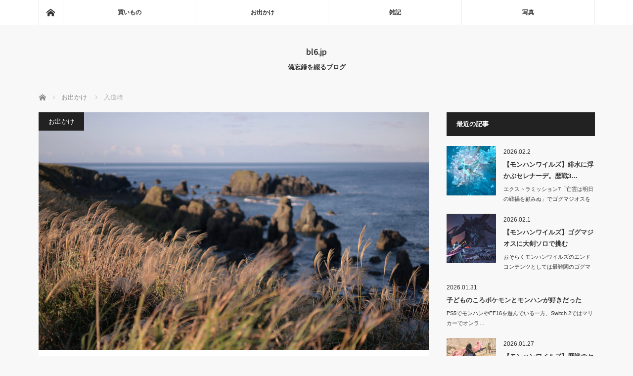

--- FILE ---
content_type: text/html; charset=UTF-8
request_url: https://bl6.jp/go/nyudozaki/
body_size: 12004
content:
<!DOCTYPE html>
<html class="pc" lang="ja">
<head prefix="og: http://ogp.me/ns# fb: http://ogp.me/ns/fb#">
<meta charset="UTF-8">
<!--[if IE]><meta http-equiv="X-UA-Compatible" content="IE=edge"><![endif]-->
<meta name="viewport" content="width=device-width">
<title>入道崎</title>
<meta name="description" content="男鹿半島の入道崎に行ってきた。">
<meta property="og:type" content="article">
<meta property="og:url" content="https://bl6.jp/go/nyudozaki/">
<meta property="og:title" content="入道崎 &#8211; bl6.jp">
<meta property="og:description" content="男鹿半島の入道崎に行ってきた。">
<meta property="og:site_name" content="bl6.jp">
<meta property="og:image" content="https://bl6.jp/wordpress/wp-content/uploads/2021/10/nyudozaki.jpg">
<meta property="og:image:secure_url" content="https://bl6.jp/wordpress/wp-content/uploads/2021/10/nyudozaki.jpg"> 
<meta property="og:image:width" content="1580"> 
<meta property="og:image:height" content="960">
<link rel="pingback" href="https://bl6.jp/wordpress/xmlrpc.php">
<meta name='robots' content='max-image-preview:large' />
<link rel='dns-prefetch' href='//www.googletagmanager.com' />
<link rel="alternate" type="application/rss+xml" title="bl6.jp &raquo; フィード" href="https://bl6.jp/feed/" />
<link rel="alternate" type="application/rss+xml" title="bl6.jp &raquo; コメントフィード" href="https://bl6.jp/comments/feed/" />
<link rel="alternate" title="oEmbed (JSON)" type="application/json+oembed" href="https://bl6.jp/wp-json/oembed/1.0/embed?url=https%3A%2F%2Fbl6.jp%2Fgo%2Fnyudozaki%2F" />
<link rel="alternate" title="oEmbed (XML)" type="text/xml+oembed" href="https://bl6.jp/wp-json/oembed/1.0/embed?url=https%3A%2F%2Fbl6.jp%2Fgo%2Fnyudozaki%2F&#038;format=xml" />
<link rel="preconnect" href="https://fonts.googleapis.com">
<link rel="preconnect" href="https://fonts.gstatic.com" crossorigin>
<link href="https://fonts.googleapis.com/css2?family=Noto+Sans+JP:wght@400;600" rel="stylesheet">
<style id='wp-img-auto-sizes-contain-inline-css' type='text/css'>
img:is([sizes=auto i],[sizes^="auto," i]){contain-intrinsic-size:3000px 1500px}
/*# sourceURL=wp-img-auto-sizes-contain-inline-css */
</style>
<link rel='stylesheet' id='style-css' href='https://bl6.jp/wordpress/wp-content/themes/mag_tcd036/style.css?ver=4.0' type='text/css' media='screen' />
<style id='wp-emoji-styles-inline-css' type='text/css'>

	img.wp-smiley, img.emoji {
		display: inline !important;
		border: none !important;
		box-shadow: none !important;
		height: 1em !important;
		width: 1em !important;
		margin: 0 0.07em !important;
		vertical-align: -0.1em !important;
		background: none !important;
		padding: 0 !important;
	}
/*# sourceURL=wp-emoji-styles-inline-css */
</style>
<link rel='stylesheet' id='wp-block-library-css' href='https://bl6.jp/wordpress/wp-includes/css/dist/block-library/style.min.css?ver=6.9' type='text/css' media='all' />
<style id='global-styles-inline-css' type='text/css'>
:root{--wp--preset--aspect-ratio--square: 1;--wp--preset--aspect-ratio--4-3: 4/3;--wp--preset--aspect-ratio--3-4: 3/4;--wp--preset--aspect-ratio--3-2: 3/2;--wp--preset--aspect-ratio--2-3: 2/3;--wp--preset--aspect-ratio--16-9: 16/9;--wp--preset--aspect-ratio--9-16: 9/16;--wp--preset--color--black: #000000;--wp--preset--color--cyan-bluish-gray: #abb8c3;--wp--preset--color--white: #ffffff;--wp--preset--color--pale-pink: #f78da7;--wp--preset--color--vivid-red: #cf2e2e;--wp--preset--color--luminous-vivid-orange: #ff6900;--wp--preset--color--luminous-vivid-amber: #fcb900;--wp--preset--color--light-green-cyan: #7bdcb5;--wp--preset--color--vivid-green-cyan: #00d084;--wp--preset--color--pale-cyan-blue: #8ed1fc;--wp--preset--color--vivid-cyan-blue: #0693e3;--wp--preset--color--vivid-purple: #9b51e0;--wp--preset--gradient--vivid-cyan-blue-to-vivid-purple: linear-gradient(135deg,rgb(6,147,227) 0%,rgb(155,81,224) 100%);--wp--preset--gradient--light-green-cyan-to-vivid-green-cyan: linear-gradient(135deg,rgb(122,220,180) 0%,rgb(0,208,130) 100%);--wp--preset--gradient--luminous-vivid-amber-to-luminous-vivid-orange: linear-gradient(135deg,rgb(252,185,0) 0%,rgb(255,105,0) 100%);--wp--preset--gradient--luminous-vivid-orange-to-vivid-red: linear-gradient(135deg,rgb(255,105,0) 0%,rgb(207,46,46) 100%);--wp--preset--gradient--very-light-gray-to-cyan-bluish-gray: linear-gradient(135deg,rgb(238,238,238) 0%,rgb(169,184,195) 100%);--wp--preset--gradient--cool-to-warm-spectrum: linear-gradient(135deg,rgb(74,234,220) 0%,rgb(151,120,209) 20%,rgb(207,42,186) 40%,rgb(238,44,130) 60%,rgb(251,105,98) 80%,rgb(254,248,76) 100%);--wp--preset--gradient--blush-light-purple: linear-gradient(135deg,rgb(255,206,236) 0%,rgb(152,150,240) 100%);--wp--preset--gradient--blush-bordeaux: linear-gradient(135deg,rgb(254,205,165) 0%,rgb(254,45,45) 50%,rgb(107,0,62) 100%);--wp--preset--gradient--luminous-dusk: linear-gradient(135deg,rgb(255,203,112) 0%,rgb(199,81,192) 50%,rgb(65,88,208) 100%);--wp--preset--gradient--pale-ocean: linear-gradient(135deg,rgb(255,245,203) 0%,rgb(182,227,212) 50%,rgb(51,167,181) 100%);--wp--preset--gradient--electric-grass: linear-gradient(135deg,rgb(202,248,128) 0%,rgb(113,206,126) 100%);--wp--preset--gradient--midnight: linear-gradient(135deg,rgb(2,3,129) 0%,rgb(40,116,252) 100%);--wp--preset--font-size--small: 13px;--wp--preset--font-size--medium: 20px;--wp--preset--font-size--large: 36px;--wp--preset--font-size--x-large: 42px;--wp--preset--spacing--20: 0.44rem;--wp--preset--spacing--30: 0.67rem;--wp--preset--spacing--40: 1rem;--wp--preset--spacing--50: 1.5rem;--wp--preset--spacing--60: 2.25rem;--wp--preset--spacing--70: 3.38rem;--wp--preset--spacing--80: 5.06rem;--wp--preset--shadow--natural: 6px 6px 9px rgba(0, 0, 0, 0.2);--wp--preset--shadow--deep: 12px 12px 50px rgba(0, 0, 0, 0.4);--wp--preset--shadow--sharp: 6px 6px 0px rgba(0, 0, 0, 0.2);--wp--preset--shadow--outlined: 6px 6px 0px -3px rgb(255, 255, 255), 6px 6px rgb(0, 0, 0);--wp--preset--shadow--crisp: 6px 6px 0px rgb(0, 0, 0);}:where(.is-layout-flex){gap: 0.5em;}:where(.is-layout-grid){gap: 0.5em;}body .is-layout-flex{display: flex;}.is-layout-flex{flex-wrap: wrap;align-items: center;}.is-layout-flex > :is(*, div){margin: 0;}body .is-layout-grid{display: grid;}.is-layout-grid > :is(*, div){margin: 0;}:where(.wp-block-columns.is-layout-flex){gap: 2em;}:where(.wp-block-columns.is-layout-grid){gap: 2em;}:where(.wp-block-post-template.is-layout-flex){gap: 1.25em;}:where(.wp-block-post-template.is-layout-grid){gap: 1.25em;}.has-black-color{color: var(--wp--preset--color--black) !important;}.has-cyan-bluish-gray-color{color: var(--wp--preset--color--cyan-bluish-gray) !important;}.has-white-color{color: var(--wp--preset--color--white) !important;}.has-pale-pink-color{color: var(--wp--preset--color--pale-pink) !important;}.has-vivid-red-color{color: var(--wp--preset--color--vivid-red) !important;}.has-luminous-vivid-orange-color{color: var(--wp--preset--color--luminous-vivid-orange) !important;}.has-luminous-vivid-amber-color{color: var(--wp--preset--color--luminous-vivid-amber) !important;}.has-light-green-cyan-color{color: var(--wp--preset--color--light-green-cyan) !important;}.has-vivid-green-cyan-color{color: var(--wp--preset--color--vivid-green-cyan) !important;}.has-pale-cyan-blue-color{color: var(--wp--preset--color--pale-cyan-blue) !important;}.has-vivid-cyan-blue-color{color: var(--wp--preset--color--vivid-cyan-blue) !important;}.has-vivid-purple-color{color: var(--wp--preset--color--vivid-purple) !important;}.has-black-background-color{background-color: var(--wp--preset--color--black) !important;}.has-cyan-bluish-gray-background-color{background-color: var(--wp--preset--color--cyan-bluish-gray) !important;}.has-white-background-color{background-color: var(--wp--preset--color--white) !important;}.has-pale-pink-background-color{background-color: var(--wp--preset--color--pale-pink) !important;}.has-vivid-red-background-color{background-color: var(--wp--preset--color--vivid-red) !important;}.has-luminous-vivid-orange-background-color{background-color: var(--wp--preset--color--luminous-vivid-orange) !important;}.has-luminous-vivid-amber-background-color{background-color: var(--wp--preset--color--luminous-vivid-amber) !important;}.has-light-green-cyan-background-color{background-color: var(--wp--preset--color--light-green-cyan) !important;}.has-vivid-green-cyan-background-color{background-color: var(--wp--preset--color--vivid-green-cyan) !important;}.has-pale-cyan-blue-background-color{background-color: var(--wp--preset--color--pale-cyan-blue) !important;}.has-vivid-cyan-blue-background-color{background-color: var(--wp--preset--color--vivid-cyan-blue) !important;}.has-vivid-purple-background-color{background-color: var(--wp--preset--color--vivid-purple) !important;}.has-black-border-color{border-color: var(--wp--preset--color--black) !important;}.has-cyan-bluish-gray-border-color{border-color: var(--wp--preset--color--cyan-bluish-gray) !important;}.has-white-border-color{border-color: var(--wp--preset--color--white) !important;}.has-pale-pink-border-color{border-color: var(--wp--preset--color--pale-pink) !important;}.has-vivid-red-border-color{border-color: var(--wp--preset--color--vivid-red) !important;}.has-luminous-vivid-orange-border-color{border-color: var(--wp--preset--color--luminous-vivid-orange) !important;}.has-luminous-vivid-amber-border-color{border-color: var(--wp--preset--color--luminous-vivid-amber) !important;}.has-light-green-cyan-border-color{border-color: var(--wp--preset--color--light-green-cyan) !important;}.has-vivid-green-cyan-border-color{border-color: var(--wp--preset--color--vivid-green-cyan) !important;}.has-pale-cyan-blue-border-color{border-color: var(--wp--preset--color--pale-cyan-blue) !important;}.has-vivid-cyan-blue-border-color{border-color: var(--wp--preset--color--vivid-cyan-blue) !important;}.has-vivid-purple-border-color{border-color: var(--wp--preset--color--vivid-purple) !important;}.has-vivid-cyan-blue-to-vivid-purple-gradient-background{background: var(--wp--preset--gradient--vivid-cyan-blue-to-vivid-purple) !important;}.has-light-green-cyan-to-vivid-green-cyan-gradient-background{background: var(--wp--preset--gradient--light-green-cyan-to-vivid-green-cyan) !important;}.has-luminous-vivid-amber-to-luminous-vivid-orange-gradient-background{background: var(--wp--preset--gradient--luminous-vivid-amber-to-luminous-vivid-orange) !important;}.has-luminous-vivid-orange-to-vivid-red-gradient-background{background: var(--wp--preset--gradient--luminous-vivid-orange-to-vivid-red) !important;}.has-very-light-gray-to-cyan-bluish-gray-gradient-background{background: var(--wp--preset--gradient--very-light-gray-to-cyan-bluish-gray) !important;}.has-cool-to-warm-spectrum-gradient-background{background: var(--wp--preset--gradient--cool-to-warm-spectrum) !important;}.has-blush-light-purple-gradient-background{background: var(--wp--preset--gradient--blush-light-purple) !important;}.has-blush-bordeaux-gradient-background{background: var(--wp--preset--gradient--blush-bordeaux) !important;}.has-luminous-dusk-gradient-background{background: var(--wp--preset--gradient--luminous-dusk) !important;}.has-pale-ocean-gradient-background{background: var(--wp--preset--gradient--pale-ocean) !important;}.has-electric-grass-gradient-background{background: var(--wp--preset--gradient--electric-grass) !important;}.has-midnight-gradient-background{background: var(--wp--preset--gradient--midnight) !important;}.has-small-font-size{font-size: var(--wp--preset--font-size--small) !important;}.has-medium-font-size{font-size: var(--wp--preset--font-size--medium) !important;}.has-large-font-size{font-size: var(--wp--preset--font-size--large) !important;}.has-x-large-font-size{font-size: var(--wp--preset--font-size--x-large) !important;}
/*# sourceURL=global-styles-inline-css */
</style>

<style id='classic-theme-styles-inline-css' type='text/css'>
/*! This file is auto-generated */
.wp-block-button__link{color:#fff;background-color:#32373c;border-radius:9999px;box-shadow:none;text-decoration:none;padding:calc(.667em + 2px) calc(1.333em + 2px);font-size:1.125em}.wp-block-file__button{background:#32373c;color:#fff;text-decoration:none}
/*# sourceURL=/wp-includes/css/classic-themes.min.css */
</style>
<style>:root {
  --tcd-font-type1: Arial,"Hiragino Sans","Yu Gothic Medium","Meiryo",sans-serif;
  --tcd-font-type2: "Times New Roman",Times,"Yu Mincho","游明朝","游明朝体","Hiragino Mincho Pro",serif;
  --tcd-font-type3: Palatino,"Yu Kyokasho","游教科書体","UD デジタル 教科書体 N","游明朝","游明朝体","Hiragino Mincho Pro","Meiryo",serif;
  --tcd-font-type-logo: "Noto Sans JP",sans-serif;
}</style>
<script type="text/javascript" src="https://bl6.jp/wordpress/wp-includes/js/jquery/jquery.min.js?ver=3.7.1" id="jquery-core-js"></script>
<script type="text/javascript" src="https://bl6.jp/wordpress/wp-includes/js/jquery/jquery-migrate.min.js?ver=3.4.1" id="jquery-migrate-js"></script>

<!-- Site Kit によって追加された Google タグ（gtag.js）スニペット -->
<!-- Google アナリティクス スニペット (Site Kit が追加) -->
<script type="text/javascript" src="https://www.googletagmanager.com/gtag/js?id=GT-WKPJDNV7" id="google_gtagjs-js" async></script>
<script type="text/javascript" id="google_gtagjs-js-after">
/* <![CDATA[ */
window.dataLayer = window.dataLayer || [];function gtag(){dataLayer.push(arguments);}
gtag("set","linker",{"domains":["bl6.jp"]});
gtag("js", new Date());
gtag("set", "developer_id.dZTNiMT", true);
gtag("config", "GT-WKPJDNV7");
 window._googlesitekit = window._googlesitekit || {}; window._googlesitekit.throttledEvents = []; window._googlesitekit.gtagEvent = (name, data) => { var key = JSON.stringify( { name, data } ); if ( !! window._googlesitekit.throttledEvents[ key ] ) { return; } window._googlesitekit.throttledEvents[ key ] = true; setTimeout( () => { delete window._googlesitekit.throttledEvents[ key ]; }, 5 ); gtag( "event", name, { ...data, event_source: "site-kit" } ); }; 
//# sourceURL=google_gtagjs-js-after
/* ]]> */
</script>
<link rel="https://api.w.org/" href="https://bl6.jp/wp-json/" /><link rel="alternate" title="JSON" type="application/json" href="https://bl6.jp/wp-json/wp/v2/posts/10942" /><link rel="canonical" href="https://bl6.jp/go/nyudozaki/" />
<link rel='shortlink' href='https://bl6.jp/?p=10942' />
<meta name="generator" content="Site Kit by Google 1.171.0" /><link rel="apple-touch-icon" sizes="180x180" href="/wordpress/wp-content/uploads/fbrfg/apple-touch-icon.png">
<link rel="icon" type="image/png" sizes="32x32" href="/wordpress/wp-content/uploads/fbrfg/favicon-32x32.png">
<link rel="icon" type="image/png" sizes="16x16" href="/wordpress/wp-content/uploads/fbrfg/favicon-16x16.png">
<link rel="manifest" href="/wordpress/wp-content/uploads/fbrfg/site.webmanifest">
<link rel="mask-icon" href="/wordpress/wp-content/uploads/fbrfg/safari-pinned-tab.svg" color="#5bbad5">
<link rel="shortcut icon" href="/wordpress/wp-content/uploads/fbrfg/favicon.ico">
<meta name="msapplication-TileColor" content="#da532c">
<meta name="msapplication-config" content="/wordpress/wp-content/uploads/fbrfg/browserconfig.xml">
<meta name="theme-color" content="#ffffff">
<script src="https://bl6.jp/wordpress/wp-content/themes/mag_tcd036/js/jquery.easing.js?ver=4.0"></script>
<script src="https://bl6.jp/wordpress/wp-content/themes/mag_tcd036/js/jscript.js?ver=4.0"></script>
<script src="https://bl6.jp/wordpress/wp-content/themes/mag_tcd036/js/comment.js?ver=4.0"></script>

<link rel="stylesheet" media="screen and (max-width:770px)" href="https://bl6.jp/wordpress/wp-content/themes/mag_tcd036/responsive.css?ver=4.0">
<link rel="stylesheet" media="screen and (max-width:770px)" href="https://bl6.jp/wordpress/wp-content/themes/mag_tcd036/footer-bar.css?ver=4.0">
<link rel="stylesheet" href="https://bl6.jp/wordpress/wp-content/themes/mag_tcd036/css/sns-button.css?ver=4.0">

<link rel="stylesheet" href="https://bl6.jp/wordpress/wp-content/themes/mag_tcd036/japanese.css?ver=4.0">

<!--[if lt IE 9]>
<script src="https://bl6.jp/wordpress/wp-content/themes/mag_tcd036/js/html5.js?ver=4.0"></script>
<![endif]-->

<style type="text/css">



body, input, textarea {
  font-family: var(--tcd-font-type1) !important;
}
.rich_font_logo { font-family: var(--tcd-font-type-logo); font-weight: bold !important;}

.side_headline, #copyright, .page_navi span.current, .archive_headline, #pickup_post .headline, #related_post .headline, #comment_headline, .post_list .category a, #footer_post_list .category a, .mobile .footer_headline, #page_title, .widget_block .wp-block-heading
 { background-color:#222222; }

a:hover, #comment_header ul li a:hover, .post_content a, .custom-html-widget a
 { color:#08B9D4; }
.post_content .q_button { color:#fff; }
.pc #global_menu > ul > li a:hover, .pc #global_menu > ul > li.active > a, .pc #global_menu ul ul a, #return_top a:hover, .next_page_link a:hover, .page_navi a:hover, .collapse_category_list li a:hover .count,
  #wp-calendar td a:hover, #wp-calendar #prev a:hover, #wp-calendar #next a:hover, .widget_search #search-btn input:hover, .widget_search #searchsubmit:hover, .side_widget.google_search #searchsubmit:hover,
   #submit_comment:hover, #comment_header ul li a:hover, #comment_header ul li.comment_switch_active a, #comment_header #comment_closed p, #post_pagination a:hover, #post_pagination p, a.menu_button:hover
    { background-color:#08B9D4; }

.pc #global_menu_wrap .home_menu:hover { background:#08B9D4 url(https://bl6.jp/wordpress/wp-content/themes/mag_tcd036/img/header/home.png) no-repeat center; }
.pc #global_menu > ul > li a:hover, .pc #global_menu > ul > li.active > a { border-color:#08B9D4; }

.mobile #global_menu li a:hover, .mobile #global_menu_wrap .home_menu:hover { background-color:#08B9D4 !important; }

#comment_textarea textarea:focus, #guest_info input:focus, #comment_header ul li a:hover, #comment_header ul li.comment_switch_active a, #comment_header #comment_closed p
 { border-color:#08B9D4; }

#comment_header ul li.comment_switch_active a:after, #comment_header #comment_closed p:after
 { border-color:#08B9D4 transparent transparent transparent; }

.pc #global_menu ul ul a:hover
 { background-color:#068FA3; }

.user_sns li a:hover
 { background-color:#08B9D4; border-color:#08B9D4; }

.collapse_category_list li a:before
 { border-color: transparent transparent transparent #08B9D4; }

#previous_next_post .prev_post a:hover, #previous_next_post .next_post a:hover
 { background-color:#08B9D4 !important; }

#footer_post_list .title { color:#FFFFFF; background:rgba(0,0,0,0.4); }

#post_title { font-size:21px; }
.post_content { font-size:14px; }


</style>


<style type="text/css"></style></head>
<body class="wp-singular post-template-default single single-post postid-10942 single-format-standard wp-embed-responsive wp-theme-mag_tcd036">

 <!-- global menu -->
  <div id="global_menu_wrap">
  <div id="global_menu" class="clearfix">
   <a class="home_menu" href="https://bl6.jp/"><span>ホーム</span></a>
   <ul id="menu-custom-category" class="menu"><li id="menu-item-8545" class="menu-item menu-item-type-taxonomy menu-item-object-category menu-item-8545"><a href="https://bl6.jp/category/review/">買いもの</a></li>
<li id="menu-item-8540" class="menu-item menu-item-type-taxonomy menu-item-object-category current-post-ancestor current-menu-parent current-post-parent menu-item-8540"><a href="https://bl6.jp/category/go/">お出かけ</a></li>
<li id="menu-item-9438" class="menu-item menu-item-type-taxonomy menu-item-object-category menu-item-9438"><a href="https://bl6.jp/category/others/">雑記</a></li>
<li id="menu-item-2863189" class="menu-item menu-item-type-taxonomy menu-item-object-category menu-item-2863189"><a href="https://bl6.jp/category/photo/">写真</a></li>
</ul>  </div>
 </div>
 
 <div id="header">

  <!-- logo -->
  <div id='logo_text'>
<div id="logo"><a class="rich_font_logo" href="https://bl6.jp/">bl6.jp</a></div>
</div>

    <p id="site_description">備忘録を綴るブログ</p>
  
    <a href="#" class="menu_button"><span>menu</span></a>
  
 </div><!-- END #header -->

 <div id="main_contents" class="clearfix">

  <!-- bread crumb -->
    
<ul id="bread_crumb" class="clearfix" itemscope itemtype="http://schema.org/BreadcrumbList">
 <li itemprop="itemListElement" itemscope itemtype="http://schema.org/ListItem" class="home"><a itemprop="item" href="https://bl6.jp/"><span itemprop="name">ホーム</span></a><meta itemprop="position" content="1" /></li>

 <li itemprop="itemListElement" itemscope itemtype="http://schema.org/ListItem">
     <a itemprop="item" href="https://bl6.jp/category/go/"><span itemprop="name">お出かけ</span></a>
       <meta itemprop="position" content="2" /></li>
 <li itemprop="itemListElement" itemscope itemtype="http://schema.org/ListItem" class="last"><span itemprop="name">入道崎</span><meta itemprop="position" content="3" /></li>

</ul>
  
<div id="main_col">

 
 <div id="article">

      <div id="post_image">
   <img width="790" height="480" src="https://bl6.jp/wordpress/wp-content/uploads/2021/10/nyudozaki-790x480.jpg" class="attachment-size3 size-size3 wp-post-image" alt="入道崎" decoding="async" fetchpriority="high" srcset="https://bl6.jp/wordpress/wp-content/uploads/2021/10/nyudozaki-790x480.jpg 790w, https://bl6.jp/wordpress/wp-content/uploads/2021/10/nyudozaki-448x272.jpg 448w, https://bl6.jp/wordpress/wp-content/uploads/2021/10/nyudozaki-668x406.jpg 668w, https://bl6.jp/wordpress/wp-content/uploads/2021/10/nyudozaki-248x151.jpg 248w, https://bl6.jp/wordpress/wp-content/uploads/2021/10/nyudozaki-768x467.jpg 768w, https://bl6.jp/wordpress/wp-content/uploads/2021/10/nyudozaki-1536x933.jpg 1536w, https://bl6.jp/wordpress/wp-content/uploads/2021/10/nyudozaki.jpg 1580w" sizes="(max-width: 790px) 100vw, 790px" />  </div>
    
  <div id="post_meta_top" class="clearfix">
   <p class="category"><a href="https://bl6.jp/category/go/" style="background-color:#222222;">お出かけ</a></p>
   <p class="date"><time class="entry-date updated" datetime="2021-10-08T20:46:17+09:00">2021.10.8</time></p>  </div>

  <h1 id="post_title">入道崎</h1>

  <div class="post_content clearfix">
   <p>朝起きて窓をあけたらカラッとした秋晴れの空が広がっていて、ふと海にドライブでも行こうかなという気持ちに駆られた。さっそく着替えてもろもろ支度をし家を飛びだす。むかったさきは男鹿半島の入道崎。海沿いの道を好きな音楽をかけながらのんびりと車を走らせる。風でこきざみに揺れるススキや朝の光をキラキラと反射させる海面がとても美しい。入道崎へはたぶん10年ぶりくらいだろうか。当時は夕刻におとずれたので（それはすばらしい夕景でした）朝の時間帯はこの日がはじめて。早朝にもかかわらず駐車場にはぽつぽつと車やバイクがとまっていた。シンボルともいえる縞模様の灯台の横にある建物はなにやら工事中のもよう。そういえば灯台にものぼれるみたいだけど、まだのぼったことがなかったっけ（この日も結局のぼらなかったけど）。だだっ広い芝生が開放的な気分にさせてくれる。少し離れたところに海が見えるのでそこまで芝生のなかをふかふか歩く。海風が心地いい。芝生の端まで行くと真下にはごつごつした岩場、遠くには均一に引かれた水平線が広がっている。近くに下へ降りるための石段があったので岩場まで行ってみることにした。芝生のうえには何人かいたけど岩場にはまだ誰の姿もない。荒々しい岩とおだやかな海、まっすぐな青空にかこまれた神秘的な空間がそこにはあった。岩から岩へと不安定な足場を渡りながら行けるところまで行ってみた。だいぶ複雑な地形だけに平坦な道を歩くよりも刺激的で、ふだん使われない微細な筋肉まで使われそう。たまにはこういう場所の散歩も悪くないな、と僕は思う。いつも同じ公園ばかりを散歩しているのでこれを機にもっとべつの場所も発掘しに行こうかしら。岩場でてきとうな時間をすごしたあとは、ふたたび石段をのぼり駐車場まで芝生のなかをふかふか歩いてもどる。そして僕はつぎの目的地へと車を走らせるのだった。つづく……（いや、たいした目的地じゃないからつづかないな）。</p>
<p><img decoding="async" src="https://bl6.jp/wordpress/wp-content/uploads/2021/10/nyudozaki-1.jpg" alt="入道崎" width="1380" height="920" class="alignnone size-full wp-image-10944" srcset="https://bl6.jp/wordpress/wp-content/uploads/2021/10/nyudozaki-1.jpg 1380w, https://bl6.jp/wordpress/wp-content/uploads/2021/10/nyudozaki-1-448x299.jpg 448w, https://bl6.jp/wordpress/wp-content/uploads/2021/10/nyudozaki-1-668x445.jpg 668w, https://bl6.jp/wordpress/wp-content/uploads/2021/10/nyudozaki-1-248x165.jpg 248w, https://bl6.jp/wordpress/wp-content/uploads/2021/10/nyudozaki-1-768x512.jpg 768w" sizes="(max-width: 1380px) 100vw, 1380px" /><br />
<img decoding="async" src="https://bl6.jp/wordpress/wp-content/uploads/2021/10/nyudozaki-2.jpg" alt="ススキ" width="1380" height="920" class="alignnone size-full wp-image-10945" srcset="https://bl6.jp/wordpress/wp-content/uploads/2021/10/nyudozaki-2.jpg 1380w, https://bl6.jp/wordpress/wp-content/uploads/2021/10/nyudozaki-2-448x299.jpg 448w, https://bl6.jp/wordpress/wp-content/uploads/2021/10/nyudozaki-2-668x445.jpg 668w, https://bl6.jp/wordpress/wp-content/uploads/2021/10/nyudozaki-2-248x165.jpg 248w, https://bl6.jp/wordpress/wp-content/uploads/2021/10/nyudozaki-2-768x512.jpg 768w" sizes="(max-width: 1380px) 100vw, 1380px" /><br />
<img loading="lazy" decoding="async" src="https://bl6.jp/wordpress/wp-content/uploads/2021/10/nyudozaki-3.jpg" alt="入道崎" width="1380" height="920" class="alignnone size-full wp-image-10946" srcset="https://bl6.jp/wordpress/wp-content/uploads/2021/10/nyudozaki-3.jpg 1380w, https://bl6.jp/wordpress/wp-content/uploads/2021/10/nyudozaki-3-448x299.jpg 448w, https://bl6.jp/wordpress/wp-content/uploads/2021/10/nyudozaki-3-668x445.jpg 668w, https://bl6.jp/wordpress/wp-content/uploads/2021/10/nyudozaki-3-248x165.jpg 248w, https://bl6.jp/wordpress/wp-content/uploads/2021/10/nyudozaki-3-768x512.jpg 768w" sizes="auto, (max-width: 1380px) 100vw, 1380px" /><br />
<img loading="lazy" decoding="async" src="https://bl6.jp/wordpress/wp-content/uploads/2021/10/nyudozaki-4.jpg" alt="植物" width="1380" height="920" class="alignnone size-full wp-image-10947" srcset="https://bl6.jp/wordpress/wp-content/uploads/2021/10/nyudozaki-4.jpg 1380w, https://bl6.jp/wordpress/wp-content/uploads/2021/10/nyudozaki-4-448x299.jpg 448w, https://bl6.jp/wordpress/wp-content/uploads/2021/10/nyudozaki-4-668x445.jpg 668w, https://bl6.jp/wordpress/wp-content/uploads/2021/10/nyudozaki-4-248x165.jpg 248w, https://bl6.jp/wordpress/wp-content/uploads/2021/10/nyudozaki-4-768x512.jpg 768w" sizes="auto, (max-width: 1380px) 100vw, 1380px" /><br />
<img loading="lazy" decoding="async" src="https://bl6.jp/wordpress/wp-content/uploads/2021/10/nyudozaki-5.jpg" alt="紫色の花" width="1380" height="920" class="alignnone size-full wp-image-10948" srcset="https://bl6.jp/wordpress/wp-content/uploads/2021/10/nyudozaki-5.jpg 1380w, https://bl6.jp/wordpress/wp-content/uploads/2021/10/nyudozaki-5-448x299.jpg 448w, https://bl6.jp/wordpress/wp-content/uploads/2021/10/nyudozaki-5-668x445.jpg 668w, https://bl6.jp/wordpress/wp-content/uploads/2021/10/nyudozaki-5-248x165.jpg 248w, https://bl6.jp/wordpress/wp-content/uploads/2021/10/nyudozaki-5-768x512.jpg 768w" sizes="auto, (max-width: 1380px) 100vw, 1380px" /><br />
<img loading="lazy" decoding="async" src="https://bl6.jp/wordpress/wp-content/uploads/2021/10/nyudozaki-6.jpg" alt="太陽" width="1380" height="920" class="alignnone size-full wp-image-10949" srcset="https://bl6.jp/wordpress/wp-content/uploads/2021/10/nyudozaki-6.jpg 1380w, https://bl6.jp/wordpress/wp-content/uploads/2021/10/nyudozaki-6-448x299.jpg 448w, https://bl6.jp/wordpress/wp-content/uploads/2021/10/nyudozaki-6-668x445.jpg 668w, https://bl6.jp/wordpress/wp-content/uploads/2021/10/nyudozaki-6-248x165.jpg 248w, https://bl6.jp/wordpress/wp-content/uploads/2021/10/nyudozaki-6-768x512.jpg 768w" sizes="auto, (max-width: 1380px) 100vw, 1380px" /><br />
<img loading="lazy" decoding="async" src="https://bl6.jp/wordpress/wp-content/uploads/2021/10/nyudozaki-7.jpg" alt="黄色い花" width="1380" height="933" class="alignnone size-full wp-image-10950" srcset="https://bl6.jp/wordpress/wp-content/uploads/2021/10/nyudozaki-7.jpg 1380w, https://bl6.jp/wordpress/wp-content/uploads/2021/10/nyudozaki-7-448x303.jpg 448w, https://bl6.jp/wordpress/wp-content/uploads/2021/10/nyudozaki-7-668x452.jpg 668w, https://bl6.jp/wordpress/wp-content/uploads/2021/10/nyudozaki-7-248x168.jpg 248w, https://bl6.jp/wordpress/wp-content/uploads/2021/10/nyudozaki-7-768x519.jpg 768w" sizes="auto, (max-width: 1380px) 100vw, 1380px" /><br />
<img loading="lazy" decoding="async" src="https://bl6.jp/wordpress/wp-content/uploads/2021/10/nyudozaki-8.jpg" alt="岩場" width="1380" height="920" class="alignnone size-full wp-image-10951" srcset="https://bl6.jp/wordpress/wp-content/uploads/2021/10/nyudozaki-8.jpg 1380w, https://bl6.jp/wordpress/wp-content/uploads/2021/10/nyudozaki-8-448x299.jpg 448w, https://bl6.jp/wordpress/wp-content/uploads/2021/10/nyudozaki-8-668x445.jpg 668w, https://bl6.jp/wordpress/wp-content/uploads/2021/10/nyudozaki-8-248x165.jpg 248w, https://bl6.jp/wordpress/wp-content/uploads/2021/10/nyudozaki-8-768x512.jpg 768w" sizes="auto, (max-width: 1380px) 100vw, 1380px" /><br />
<img loading="lazy" decoding="async" src="https://bl6.jp/wordpress/wp-content/uploads/2021/10/nyudozaki-9.jpg" alt="ススキ" width="1380" height="920" class="alignnone size-full wp-image-10952" srcset="https://bl6.jp/wordpress/wp-content/uploads/2021/10/nyudozaki-9.jpg 1380w, https://bl6.jp/wordpress/wp-content/uploads/2021/10/nyudozaki-9-448x299.jpg 448w, https://bl6.jp/wordpress/wp-content/uploads/2021/10/nyudozaki-9-668x445.jpg 668w, https://bl6.jp/wordpress/wp-content/uploads/2021/10/nyudozaki-9-248x165.jpg 248w, https://bl6.jp/wordpress/wp-content/uploads/2021/10/nyudozaki-9-768x512.jpg 768w" sizes="auto, (max-width: 1380px) 100vw, 1380px" /><br />
<img loading="lazy" decoding="async" src="https://bl6.jp/wordpress/wp-content/uploads/2021/10/nyudozaki-10.jpg" alt="入道崎" width="1380" height="920" class="alignnone size-full wp-image-10953" srcset="https://bl6.jp/wordpress/wp-content/uploads/2021/10/nyudozaki-10.jpg 1380w, https://bl6.jp/wordpress/wp-content/uploads/2021/10/nyudozaki-10-448x299.jpg 448w, https://bl6.jp/wordpress/wp-content/uploads/2021/10/nyudozaki-10-668x445.jpg 668w, https://bl6.jp/wordpress/wp-content/uploads/2021/10/nyudozaki-10-248x165.jpg 248w, https://bl6.jp/wordpress/wp-content/uploads/2021/10/nyudozaki-10-768x512.jpg 768w" sizes="auto, (max-width: 1380px) 100vw, 1380px" /></p>
     </div>

  
    <ul id="post_meta_bottom" class="clearfix">
      <li class="post_category"><a href="https://bl6.jp/category/go/" rel="category tag">お出かけ</a></li>        </ul>
  
    <div id="previous_next_post" class="clearfix">
   <p class="prev_post clearfix">
<a href="https://bl6.jp/others/mystery-1007/" title="きっとミステリー"><img src='https://bl6.jp/wordpress/wp-content/themes/mag_tcd036/img/common/no_image1.gif' title='' /><span class="title">きっとミステリー</span><span class="alt_title">前のページ</span></a>
</p>
<p class="next_post clearfix">
<a href="https://bl6.jp/others/extraordinary-mask/" title="非日常的マスク"><span class="title">非日常的マスク</span><span class="alt_title">次のページ</span><img src='https://bl6.jp/wordpress/wp-content/themes/mag_tcd036/img/common/no_image1.gif' title='' /></a>
</p>
  </div>
  
 </div><!-- END #article -->

 <!-- banner1 -->
 
 
 
 
 
 <!-- banner2 -->
 
</div><!-- END #main_col -->


  <div id="side_col">
  <div class="side_widget clearfix styled_post_list1_widget" id="styled_post_list1_widget-5">
<div class="side_headline">最近の記事</div><ol class="styled_post_list1">
 <li class="clearfix">
   <a class="image" href="https://bl6.jp/others/d20260202/"><img width="200" height="200" src="https://bl6.jp/wordpress/wp-content/uploads/2026/02/d20260202-200x200.jpg" class="attachment-size1 size-size1 wp-post-image" alt="緋水に浮かぶセレナーデ" decoding="async" loading="lazy" srcset="https://bl6.jp/wordpress/wp-content/uploads/2026/02/d20260202-200x200.jpg 200w, https://bl6.jp/wordpress/wp-content/uploads/2026/02/d20260202-300x300.jpg 300w, https://bl6.jp/wordpress/wp-content/uploads/2026/02/d20260202-120x120.jpg 120w" sizes="auto, (max-width: 200px) 100vw, 200px" /></a>   <div class="info">
    <p class="date">2026.02.2</p>    <a class="title" href="https://bl6.jp/others/d20260202/">【モンハンワイルズ】緋水に浮かぶセレナーデ。歴戦3…</a>
    <p class="excerpt"><a href="https://bl6.jp/others/d20260202/">エクストラミッション7「亡霊は明日の戦禍を顧みぬ」でゴグマジオスを討伐したあと、…</a></p>   </div>
 </li>
 <li class="clearfix">
   <a class="image" href="https://bl6.jp/others/d20260201/"><img width="200" height="200" src="https://bl6.jp/wordpress/wp-content/uploads/2026/02/d20260201-200x200.jpg" class="attachment-size1 size-size1 wp-post-image" alt="ゴグマジオス" decoding="async" loading="lazy" srcset="https://bl6.jp/wordpress/wp-content/uploads/2026/02/d20260201-200x200.jpg 200w, https://bl6.jp/wordpress/wp-content/uploads/2026/02/d20260201-300x300.jpg 300w, https://bl6.jp/wordpress/wp-content/uploads/2026/02/d20260201-120x120.jpg 120w" sizes="auto, (max-width: 200px) 100vw, 200px" /></a>   <div class="info">
    <p class="date">2026.02.1</p>    <a class="title" href="https://bl6.jp/others/d20260201/">【モンハンワイルズ】ゴグマジオスに大剣ソロで挑む</a>
    <p class="excerpt"><a href="https://bl6.jp/others/d20260201/">おそらくモンハンワイルズのエンドコンテンツとしては最難関のゴグマジオスにソロで挑…</a></p>   </div>
 </li>
 <li class="clearfix">
      <div class="info">
    <p class="date">2026.01.31</p>    <a class="title" href="https://bl6.jp/others/d20260131/">子どものころポケモンとモンハンが好きだった</a>
    <p class="excerpt"><a href="https://bl6.jp/others/d20260131/">PS5でモンハンやFF16を遊んでいる一方、Switch 2ではマリカーでオンラ…</a></p>   </div>
 </li>
 <li class="clearfix">
   <a class="image" href="https://bl6.jp/others/d20260127/"><img width="200" height="200" src="https://bl6.jp/wordpress/wp-content/uploads/2026/01/d20260127-200x200.jpg" class="attachment-size1 size-size1 wp-post-image" alt="モンハンワイルズ" decoding="async" loading="lazy" srcset="https://bl6.jp/wordpress/wp-content/uploads/2026/01/d20260127-200x200.jpg 200w, https://bl6.jp/wordpress/wp-content/uploads/2026/01/d20260127-300x300.jpg 300w, https://bl6.jp/wordpress/wp-content/uploads/2026/01/d20260127-120x120.jpg 120w" sizes="auto, (max-width: 200px) 100vw, 200px" /></a>   <div class="info">
    <p class="date">2026.01.27</p>    <a class="title" href="https://bl6.jp/others/d20260127/">【モンハンワイルズ】歴戦のセルレギオスとグラビモス…</a>
    <p class="excerpt"><a href="https://bl6.jp/others/d20260127/">先日セルレギオスと戦っているときに「これの歴戦王がでたら絶対しんどいだろうな」と…</a></p>   </div>
 </li>
 <li class="clearfix">
   <a class="image" href="https://bl6.jp/others/d20260126/"><img width="200" height="200" src="https://bl6.jp/wordpress/wp-content/uploads/2026/01/d20260116-1-200x200.jpg" class="attachment-size1 size-size1 wp-post-image" alt="モンハンワイルズ" decoding="async" loading="lazy" srcset="https://bl6.jp/wordpress/wp-content/uploads/2026/01/d20260116-1-200x200.jpg 200w, https://bl6.jp/wordpress/wp-content/uploads/2026/01/d20260116-1-300x300.jpg 300w, https://bl6.jp/wordpress/wp-content/uploads/2026/01/d20260116-1-120x120.jpg 120w" sizes="auto, (max-width: 200px) 100vw, 200px" /></a>   <div class="info">
    <p class="date">2026.01.26</p>    <a class="title" href="https://bl6.jp/others/d20260126/">【モンハンワイルズ】ゾ・シア、アルシュベルド（歴戦…</a>
    <p class="excerpt"><a href="https://bl6.jp/others/d20260126/">最近なぜかモンハン熱がすごい。FF16をストーリーモードでぬるく遊んでいた反動が…</a></p>   </div>
 </li>
</ol>
</div>
 </div>
 


  </div><!-- END #main_contents -->

 
 
 
 <p id="copyright">Copyright &copy;&nbsp; <a href="https://bl6.jp/">bl6.jp</a> All rights reserved.</p>

 <div id="return_top">
  <a href="#header_top"><span>PAGE TOP</span></a>
 </div>


  <!-- facebook share button code -->
 <div id="fb-root"></div>
 <script>
 (function(d, s, id) {
   var js, fjs = d.getElementsByTagName(s)[0];
   if (d.getElementById(id)) return;
   js = d.createElement(s); js.id = id;
   js.async = true;
   js.src = "//connect.facebook.net/ja_JP/sdk.js#xfbml=1&version=v2.5";
   fjs.parentNode.insertBefore(js, fjs);
 }(document, 'script', 'facebook-jssdk'));
 </script>
 

<script type="speculationrules">
{"prefetch":[{"source":"document","where":{"and":[{"href_matches":"/*"},{"not":{"href_matches":["/wordpress/wp-*.php","/wordpress/wp-admin/*","/wordpress/wp-content/uploads/*","/wordpress/wp-content/*","/wordpress/wp-content/plugins/*","/wordpress/wp-content/themes/mag_tcd036/*","/*\\?(.+)"]}},{"not":{"selector_matches":"a[rel~=\"nofollow\"]"}},{"not":{"selector_matches":".no-prefetch, .no-prefetch a"}}]},"eagerness":"conservative"}]}
</script>

<!-- Sign in with Google button added by Site Kit -->
		<style>
		.googlesitekit-sign-in-with-google__frontend-output-button{max-width:320px}
		</style>
		<script type="text/javascript" src="https://accounts.google.com/gsi/client"></script>
<script type="text/javascript">
/* <![CDATA[ */
(()=>{async function handleCredentialResponse(response){try{const res=await fetch('https://bl6.jp/wordpress/wp-login.php?action=googlesitekit_auth',{method:'POST',headers:{'Content-Type':'application/x-www-form-urlencoded'},body:new URLSearchParams(response)});/* Preserve comment text in case of redirect after login on a page with a Sign in with Google button in the WordPress comments. */ const commentText=document.querySelector('#comment')?.value;const postId=document.querySelectorAll('.googlesitekit-sign-in-with-google__comments-form-button')?.[0]?.className?.match(/googlesitekit-sign-in-with-google__comments-form-button-postid-(\d+)/)?.[1];if(!! commentText?.length){sessionStorage.setItem(`siwg-comment-text-${postId}`,commentText);}location.reload();}catch(error){console.error(error);}}if(typeof google !=='undefined'){google.accounts.id.initialize({client_id:'G-V40TF4Q3YJ',callback:handleCredentialResponse,library_name:'Site-Kit'});}const defaultButtonOptions={"theme":"outline","text":"signin_with","shape":"rectangular"};document.querySelectorAll('.googlesitekit-sign-in-with-google__frontend-output-button').forEach((siwgButtonDiv)=>{const buttonOptions={shape:siwgButtonDiv.getAttribute('data-googlesitekit-siwg-shape')|| defaultButtonOptions.shape,text:siwgButtonDiv.getAttribute('data-googlesitekit-siwg-text')|| defaultButtonOptions.text,theme:siwgButtonDiv.getAttribute('data-googlesitekit-siwg-theme')|| defaultButtonOptions.theme,};if(typeof google !=='undefined'){google.accounts.id.renderButton(siwgButtonDiv,buttonOptions);}});/* If there is a matching saved comment text in sessionStorage,restore it to the comment field and remove it from sessionStorage. */ const postId=document.body.className.match(/postid-(\d+)/)?.[1];const commentField=document.querySelector('#comment');const commentText=sessionStorage.getItem(`siwg-comment-text-${postId}`);if(commentText?.length && commentField && !! postId){commentField.value=commentText;sessionStorage.removeItem(`siwg-comment-text-${postId}`);}})();
/* ]]> */
</script>

<!-- Site Kit が追加した「Google でログイン」ボタンを閉じる -->
<script type="text/javascript" src="https://bl6.jp/wordpress/wp-includes/js/comment-reply.min.js?ver=6.9" id="comment-reply-js" async="async" data-wp-strategy="async" fetchpriority="low"></script>
<script id="wp-emoji-settings" type="application/json">
{"baseUrl":"https://s.w.org/images/core/emoji/17.0.2/72x72/","ext":".png","svgUrl":"https://s.w.org/images/core/emoji/17.0.2/svg/","svgExt":".svg","source":{"concatemoji":"https://bl6.jp/wordpress/wp-includes/js/wp-emoji-release.min.js?ver=6.9"}}
</script>
<script type="module">
/* <![CDATA[ */
/*! This file is auto-generated */
const a=JSON.parse(document.getElementById("wp-emoji-settings").textContent),o=(window._wpemojiSettings=a,"wpEmojiSettingsSupports"),s=["flag","emoji"];function i(e){try{var t={supportTests:e,timestamp:(new Date).valueOf()};sessionStorage.setItem(o,JSON.stringify(t))}catch(e){}}function c(e,t,n){e.clearRect(0,0,e.canvas.width,e.canvas.height),e.fillText(t,0,0);t=new Uint32Array(e.getImageData(0,0,e.canvas.width,e.canvas.height).data);e.clearRect(0,0,e.canvas.width,e.canvas.height),e.fillText(n,0,0);const a=new Uint32Array(e.getImageData(0,0,e.canvas.width,e.canvas.height).data);return t.every((e,t)=>e===a[t])}function p(e,t){e.clearRect(0,0,e.canvas.width,e.canvas.height),e.fillText(t,0,0);var n=e.getImageData(16,16,1,1);for(let e=0;e<n.data.length;e++)if(0!==n.data[e])return!1;return!0}function u(e,t,n,a){switch(t){case"flag":return n(e,"\ud83c\udff3\ufe0f\u200d\u26a7\ufe0f","\ud83c\udff3\ufe0f\u200b\u26a7\ufe0f")?!1:!n(e,"\ud83c\udde8\ud83c\uddf6","\ud83c\udde8\u200b\ud83c\uddf6")&&!n(e,"\ud83c\udff4\udb40\udc67\udb40\udc62\udb40\udc65\udb40\udc6e\udb40\udc67\udb40\udc7f","\ud83c\udff4\u200b\udb40\udc67\u200b\udb40\udc62\u200b\udb40\udc65\u200b\udb40\udc6e\u200b\udb40\udc67\u200b\udb40\udc7f");case"emoji":return!a(e,"\ud83e\u1fac8")}return!1}function f(e,t,n,a){let r;const o=(r="undefined"!=typeof WorkerGlobalScope&&self instanceof WorkerGlobalScope?new OffscreenCanvas(300,150):document.createElement("canvas")).getContext("2d",{willReadFrequently:!0}),s=(o.textBaseline="top",o.font="600 32px Arial",{});return e.forEach(e=>{s[e]=t(o,e,n,a)}),s}function r(e){var t=document.createElement("script");t.src=e,t.defer=!0,document.head.appendChild(t)}a.supports={everything:!0,everythingExceptFlag:!0},new Promise(t=>{let n=function(){try{var e=JSON.parse(sessionStorage.getItem(o));if("object"==typeof e&&"number"==typeof e.timestamp&&(new Date).valueOf()<e.timestamp+604800&&"object"==typeof e.supportTests)return e.supportTests}catch(e){}return null}();if(!n){if("undefined"!=typeof Worker&&"undefined"!=typeof OffscreenCanvas&&"undefined"!=typeof URL&&URL.createObjectURL&&"undefined"!=typeof Blob)try{var e="postMessage("+f.toString()+"("+[JSON.stringify(s),u.toString(),c.toString(),p.toString()].join(",")+"));",a=new Blob([e],{type:"text/javascript"});const r=new Worker(URL.createObjectURL(a),{name:"wpTestEmojiSupports"});return void(r.onmessage=e=>{i(n=e.data),r.terminate(),t(n)})}catch(e){}i(n=f(s,u,c,p))}t(n)}).then(e=>{for(const n in e)a.supports[n]=e[n],a.supports.everything=a.supports.everything&&a.supports[n],"flag"!==n&&(a.supports.everythingExceptFlag=a.supports.everythingExceptFlag&&a.supports[n]);var t;a.supports.everythingExceptFlag=a.supports.everythingExceptFlag&&!a.supports.flag,a.supports.everything||((t=a.source||{}).concatemoji?r(t.concatemoji):t.wpemoji&&t.twemoji&&(r(t.twemoji),r(t.wpemoji)))});
//# sourceURL=https://bl6.jp/wordpress/wp-includes/js/wp-emoji-loader.min.js
/* ]]> */
</script>
</body>
</html>